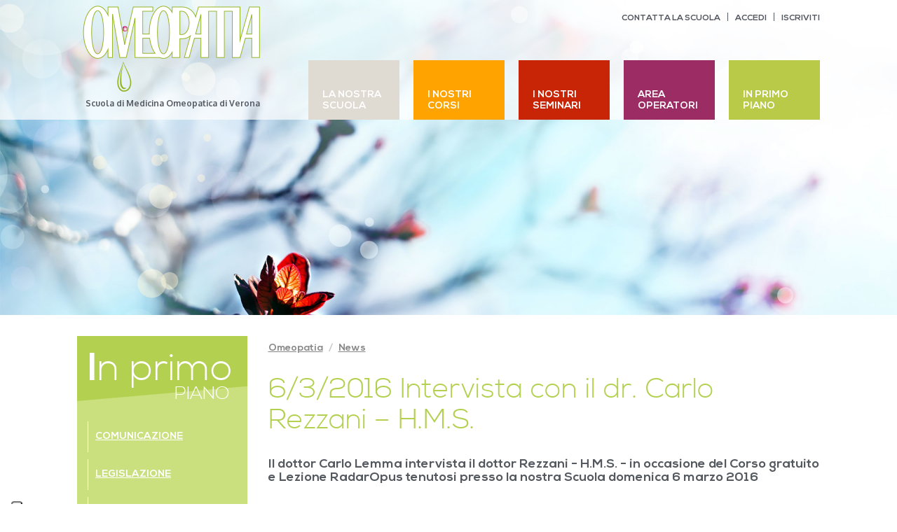

--- FILE ---
content_type: text/html; charset=UTF-8
request_url: https://omeopatia.org/632016-intervista-con-il-dr-carlo-rezzani-h-m-s/
body_size: 7581
content:
<!DOCTYPE html>
<html dir="ltr" lang="it-IT" prefix="og: https://ogp.me/ns#">
<head>
	<meta charset="UTF-8" />
	<meta http-equiv="X-UA-Compatible" content="IE=edge">
	<meta name="viewport" content="width=1100">
	
	
	<!-- Google Tag Manager -->
	<script>(function(w,d,s,l,i){w[l]=w[l]||[];w[l].push({'gtm.start':
	new Date().getTime(),event:'gtm.js'});var f=d.getElementsByTagName(s)[0],
	j=d.createElement(s),dl=l!='dataLayer'?'&l='+l:'';j.async=true;j.src=
	'https://www.googletagmanager.com/gtm.js?id='+i+dl;f.parentNode.insertBefore(j,f);
	})(window,document,'script','dataLayer','GTM-PZZZTBX');</script>
	<!-- End Google Tag Manager -->
	
	<link rel="icon" href="https://omeopatia.org/wp-content/themes/omeopatia/images/favicon/favicon.ico" />
	<link rel="stylesheet" href="https://maxcdn.bootstrapcdn.com/bootstrap/3.3.7/css/bootstrap.min.css" >
	<link href='https://fonts.googleapis.com/css?family=Oxygen:400,700' rel='stylesheet' type='text/css'>
	<link href="https://omeopatia.org/wp-content/themes/omeopatia/style.css?v=1.0.16" rel="stylesheet" media="screen" >
	
	
	<!--[if lt IE 9]>
  		<script src="https://oss.maxcdn.com/html5shiv/3.7.3/html5shiv.min.js"></script>
	<![endif]-->
	
				<script type="text/javascript" class="_iub_cs_skip">
				var _iub = _iub || {};
				_iub.csConfiguration = _iub.csConfiguration || {};
				_iub.csConfiguration.siteId = "2859058";
				_iub.csConfiguration.cookiePolicyId = "88916603";
							</script>
			<script class="_iub_cs_skip" src="https://cs.iubenda.com/autoblocking/2859058.js" fetchpriority="low"></script>
				<style>img:is([sizes="auto" i], [sizes^="auto," i]) { contain-intrinsic-size: 3000px 1500px }</style>
	
		<!-- All in One SEO 4.9.3 - aioseo.com -->
		<title>6/3/2016 Intervista con il dr. Carlo Rezzani – H.M.S.</title>
	<meta name="robots" content="max-image-preview:large" />
	<meta name="author" content="adminOmeopatia"/>
	<link rel="canonical" href="https://omeopatia.org/632016-intervista-con-il-dr-carlo-rezzani-h-m-s/" />
	<meta name="generator" content="All in One SEO (AIOSEO) 4.9.3" />
		<meta property="og:locale" content="it_IT" />
		<meta property="og:site_name" content="Scuola di Medicina Omeopatica di Verona |" />
		<meta property="og:type" content="article" />
		<meta property="og:title" content="6/3/2016 Intervista con il dr. Carlo Rezzani – H.M.S." />
		<meta property="og:url" content="https://omeopatia.org/632016-intervista-con-il-dr-carlo-rezzani-h-m-s/" />
		<meta property="article:published_time" content="2016-03-17T08:44:28+00:00" />
		<meta property="article:modified_time" content="2016-03-18T08:51:36+00:00" />
		<meta name="twitter:card" content="summary" />
		<meta name="twitter:title" content="6/3/2016 Intervista con il dr. Carlo Rezzani – H.M.S." />
		<script type="application/ld+json" class="aioseo-schema">
			{"@context":"https:\/\/schema.org","@graph":[{"@type":"Article","@id":"https:\/\/omeopatia.org\/632016-intervista-con-il-dr-carlo-rezzani-h-m-s\/#article","name":"6\/3\/2016 Intervista con il dr. Carlo Rezzani \u2013 H.M.S.","headline":"6\/3\/2016 Intervista con il dr. Carlo Rezzani  &#8211; H.M.S.","author":{"@id":"https:\/\/omeopatia.org\/author\/adminomeopatia\/#author"},"publisher":{"@id":"https:\/\/omeopatia.org\/#organization"},"image":{"@type":"ImageObject","url":"https:\/\/omeopatia.org\/wp-content\/uploads\/2016\/03\/Foto-New-Lemma-Rezzani.jpg","width":960,"height":540},"datePublished":"2016-03-17T09:44:28+01:00","dateModified":"2016-03-18T09:51:36+01:00","inLanguage":"it-IT","mainEntityOfPage":{"@id":"https:\/\/omeopatia.org\/632016-intervista-con-il-dr-carlo-rezzani-h-m-s\/#webpage"},"isPartOf":{"@id":"https:\/\/omeopatia.org\/632016-intervista-con-il-dr-carlo-rezzani-h-m-s\/#webpage"},"articleSection":"Comunicazione"},{"@type":"BreadcrumbList","@id":"https:\/\/omeopatia.org\/632016-intervista-con-il-dr-carlo-rezzani-h-m-s\/#breadcrumblist","itemListElement":[{"@type":"ListItem","@id":"https:\/\/omeopatia.org#listItem","position":1,"name":"Home","item":"https:\/\/omeopatia.org","nextItem":{"@type":"ListItem","@id":"https:\/\/omeopatia.org\/category\/comunicazione\/#listItem","name":"Comunicazione"}},{"@type":"ListItem","@id":"https:\/\/omeopatia.org\/category\/comunicazione\/#listItem","position":2,"name":"Comunicazione","item":"https:\/\/omeopatia.org\/category\/comunicazione\/","nextItem":{"@type":"ListItem","@id":"https:\/\/omeopatia.org\/632016-intervista-con-il-dr-carlo-rezzani-h-m-s\/#listItem","name":"6\/3\/2016 Intervista con il dr. Carlo Rezzani  &#8211; H.M.S."},"previousItem":{"@type":"ListItem","@id":"https:\/\/omeopatia.org#listItem","name":"Home"}},{"@type":"ListItem","@id":"https:\/\/omeopatia.org\/632016-intervista-con-il-dr-carlo-rezzani-h-m-s\/#listItem","position":3,"name":"6\/3\/2016 Intervista con il dr. Carlo Rezzani  &#8211; H.M.S.","previousItem":{"@type":"ListItem","@id":"https:\/\/omeopatia.org\/category\/comunicazione\/#listItem","name":"Comunicazione"}}]},{"@type":"Organization","@id":"https:\/\/omeopatia.org\/#organization","name":"Scuola di Medicina Omeopatica di Verona","url":"https:\/\/omeopatia.org\/"},{"@type":"Person","@id":"https:\/\/omeopatia.org\/author\/adminomeopatia\/#author","url":"https:\/\/omeopatia.org\/author\/adminomeopatia\/","name":"adminOmeopatia"},{"@type":"WebPage","@id":"https:\/\/omeopatia.org\/632016-intervista-con-il-dr-carlo-rezzani-h-m-s\/#webpage","url":"https:\/\/omeopatia.org\/632016-intervista-con-il-dr-carlo-rezzani-h-m-s\/","name":"6\/3\/2016 Intervista con il dr. Carlo Rezzani \u2013 H.M.S.","inLanguage":"it-IT","isPartOf":{"@id":"https:\/\/omeopatia.org\/#website"},"breadcrumb":{"@id":"https:\/\/omeopatia.org\/632016-intervista-con-il-dr-carlo-rezzani-h-m-s\/#breadcrumblist"},"author":{"@id":"https:\/\/omeopatia.org\/author\/adminomeopatia\/#author"},"creator":{"@id":"https:\/\/omeopatia.org\/author\/adminomeopatia\/#author"},"image":{"@type":"ImageObject","url":"https:\/\/omeopatia.org\/wp-content\/uploads\/2016\/03\/Foto-New-Lemma-Rezzani.jpg","@id":"https:\/\/omeopatia.org\/632016-intervista-con-il-dr-carlo-rezzani-h-m-s\/#mainImage","width":960,"height":540},"primaryImageOfPage":{"@id":"https:\/\/omeopatia.org\/632016-intervista-con-il-dr-carlo-rezzani-h-m-s\/#mainImage"},"datePublished":"2016-03-17T09:44:28+01:00","dateModified":"2016-03-18T09:51:36+01:00"},{"@type":"WebSite","@id":"https:\/\/omeopatia.org\/#website","url":"https:\/\/omeopatia.org\/","name":"Scuola di Medicina Omeopatica di Verona","inLanguage":"it-IT","publisher":{"@id":"https:\/\/omeopatia.org\/#organization"}}]}
		</script>
		<!-- All in One SEO -->

<link rel='dns-prefetch' href='//cdn.iubenda.com' />
<script type="text/javascript">
/* <![CDATA[ */
window._wpemojiSettings = {"baseUrl":"https:\/\/s.w.org\/images\/core\/emoji\/16.0.1\/72x72\/","ext":".png","svgUrl":"https:\/\/s.w.org\/images\/core\/emoji\/16.0.1\/svg\/","svgExt":".svg","source":{"concatemoji":"https:\/\/omeopatia.org\/wp-includes\/js\/wp-emoji-release.min.js?ver=dd31bd909fa1bd896babd951da8789a2"}};
/*! This file is auto-generated */
!function(s,n){var o,i,e;function c(e){try{var t={supportTests:e,timestamp:(new Date).valueOf()};sessionStorage.setItem(o,JSON.stringify(t))}catch(e){}}function p(e,t,n){e.clearRect(0,0,e.canvas.width,e.canvas.height),e.fillText(t,0,0);var t=new Uint32Array(e.getImageData(0,0,e.canvas.width,e.canvas.height).data),a=(e.clearRect(0,0,e.canvas.width,e.canvas.height),e.fillText(n,0,0),new Uint32Array(e.getImageData(0,0,e.canvas.width,e.canvas.height).data));return t.every(function(e,t){return e===a[t]})}function u(e,t){e.clearRect(0,0,e.canvas.width,e.canvas.height),e.fillText(t,0,0);for(var n=e.getImageData(16,16,1,1),a=0;a<n.data.length;a++)if(0!==n.data[a])return!1;return!0}function f(e,t,n,a){switch(t){case"flag":return n(e,"\ud83c\udff3\ufe0f\u200d\u26a7\ufe0f","\ud83c\udff3\ufe0f\u200b\u26a7\ufe0f")?!1:!n(e,"\ud83c\udde8\ud83c\uddf6","\ud83c\udde8\u200b\ud83c\uddf6")&&!n(e,"\ud83c\udff4\udb40\udc67\udb40\udc62\udb40\udc65\udb40\udc6e\udb40\udc67\udb40\udc7f","\ud83c\udff4\u200b\udb40\udc67\u200b\udb40\udc62\u200b\udb40\udc65\u200b\udb40\udc6e\u200b\udb40\udc67\u200b\udb40\udc7f");case"emoji":return!a(e,"\ud83e\udedf")}return!1}function g(e,t,n,a){var r="undefined"!=typeof WorkerGlobalScope&&self instanceof WorkerGlobalScope?new OffscreenCanvas(300,150):s.createElement("canvas"),o=r.getContext("2d",{willReadFrequently:!0}),i=(o.textBaseline="top",o.font="600 32px Arial",{});return e.forEach(function(e){i[e]=t(o,e,n,a)}),i}function t(e){var t=s.createElement("script");t.src=e,t.defer=!0,s.head.appendChild(t)}"undefined"!=typeof Promise&&(o="wpEmojiSettingsSupports",i=["flag","emoji"],n.supports={everything:!0,everythingExceptFlag:!0},e=new Promise(function(e){s.addEventListener("DOMContentLoaded",e,{once:!0})}),new Promise(function(t){var n=function(){try{var e=JSON.parse(sessionStorage.getItem(o));if("object"==typeof e&&"number"==typeof e.timestamp&&(new Date).valueOf()<e.timestamp+604800&&"object"==typeof e.supportTests)return e.supportTests}catch(e){}return null}();if(!n){if("undefined"!=typeof Worker&&"undefined"!=typeof OffscreenCanvas&&"undefined"!=typeof URL&&URL.createObjectURL&&"undefined"!=typeof Blob)try{var e="postMessage("+g.toString()+"("+[JSON.stringify(i),f.toString(),p.toString(),u.toString()].join(",")+"));",a=new Blob([e],{type:"text/javascript"}),r=new Worker(URL.createObjectURL(a),{name:"wpTestEmojiSupports"});return void(r.onmessage=function(e){c(n=e.data),r.terminate(),t(n)})}catch(e){}c(n=g(i,f,p,u))}t(n)}).then(function(e){for(var t in e)n.supports[t]=e[t],n.supports.everything=n.supports.everything&&n.supports[t],"flag"!==t&&(n.supports.everythingExceptFlag=n.supports.everythingExceptFlag&&n.supports[t]);n.supports.everythingExceptFlag=n.supports.everythingExceptFlag&&!n.supports.flag,n.DOMReady=!1,n.readyCallback=function(){n.DOMReady=!0}}).then(function(){return e}).then(function(){var e;n.supports.everything||(n.readyCallback(),(e=n.source||{}).concatemoji?t(e.concatemoji):e.wpemoji&&e.twemoji&&(t(e.twemoji),t(e.wpemoji)))}))}((window,document),window._wpemojiSettings);
/* ]]> */
</script>
<style id='wp-emoji-styles-inline-css' type='text/css'>

	img.wp-smiley, img.emoji {
		display: inline !important;
		border: none !important;
		box-shadow: none !important;
		height: 1em !important;
		width: 1em !important;
		margin: 0 0.07em !important;
		vertical-align: -0.1em !important;
		background: none !important;
		padding: 0 !important;
	}
</style>
<link rel='stylesheet' id='wp-block-library-css' href='https://omeopatia.org/wp-includes/css/dist/block-library/style.min.css?ver=dd31bd909fa1bd896babd951da8789a2' type='text/css' media='all' />
<style id='classic-theme-styles-inline-css' type='text/css'>
/*! This file is auto-generated */
.wp-block-button__link{color:#fff;background-color:#32373c;border-radius:9999px;box-shadow:none;text-decoration:none;padding:calc(.667em + 2px) calc(1.333em + 2px);font-size:1.125em}.wp-block-file__button{background:#32373c;color:#fff;text-decoration:none}
</style>
<link rel='stylesheet' id='aioseo/css/src/vue/standalone/blocks/table-of-contents/global.scss-css' href='https://omeopatia.org/wp-content/plugins/all-in-one-seo-pack/dist/Lite/assets/css/table-of-contents/global.e90f6d47.css?ver=4.9.3' type='text/css' media='all' />
<style id='global-styles-inline-css' type='text/css'>
:root{--wp--preset--aspect-ratio--square: 1;--wp--preset--aspect-ratio--4-3: 4/3;--wp--preset--aspect-ratio--3-4: 3/4;--wp--preset--aspect-ratio--3-2: 3/2;--wp--preset--aspect-ratio--2-3: 2/3;--wp--preset--aspect-ratio--16-9: 16/9;--wp--preset--aspect-ratio--9-16: 9/16;--wp--preset--color--black: #000000;--wp--preset--color--cyan-bluish-gray: #abb8c3;--wp--preset--color--white: #ffffff;--wp--preset--color--pale-pink: #f78da7;--wp--preset--color--vivid-red: #cf2e2e;--wp--preset--color--luminous-vivid-orange: #ff6900;--wp--preset--color--luminous-vivid-amber: #fcb900;--wp--preset--color--light-green-cyan: #7bdcb5;--wp--preset--color--vivid-green-cyan: #00d084;--wp--preset--color--pale-cyan-blue: #8ed1fc;--wp--preset--color--vivid-cyan-blue: #0693e3;--wp--preset--color--vivid-purple: #9b51e0;--wp--preset--gradient--vivid-cyan-blue-to-vivid-purple: linear-gradient(135deg,rgba(6,147,227,1) 0%,rgb(155,81,224) 100%);--wp--preset--gradient--light-green-cyan-to-vivid-green-cyan: linear-gradient(135deg,rgb(122,220,180) 0%,rgb(0,208,130) 100%);--wp--preset--gradient--luminous-vivid-amber-to-luminous-vivid-orange: linear-gradient(135deg,rgba(252,185,0,1) 0%,rgba(255,105,0,1) 100%);--wp--preset--gradient--luminous-vivid-orange-to-vivid-red: linear-gradient(135deg,rgba(255,105,0,1) 0%,rgb(207,46,46) 100%);--wp--preset--gradient--very-light-gray-to-cyan-bluish-gray: linear-gradient(135deg,rgb(238,238,238) 0%,rgb(169,184,195) 100%);--wp--preset--gradient--cool-to-warm-spectrum: linear-gradient(135deg,rgb(74,234,220) 0%,rgb(151,120,209) 20%,rgb(207,42,186) 40%,rgb(238,44,130) 60%,rgb(251,105,98) 80%,rgb(254,248,76) 100%);--wp--preset--gradient--blush-light-purple: linear-gradient(135deg,rgb(255,206,236) 0%,rgb(152,150,240) 100%);--wp--preset--gradient--blush-bordeaux: linear-gradient(135deg,rgb(254,205,165) 0%,rgb(254,45,45) 50%,rgb(107,0,62) 100%);--wp--preset--gradient--luminous-dusk: linear-gradient(135deg,rgb(255,203,112) 0%,rgb(199,81,192) 50%,rgb(65,88,208) 100%);--wp--preset--gradient--pale-ocean: linear-gradient(135deg,rgb(255,245,203) 0%,rgb(182,227,212) 50%,rgb(51,167,181) 100%);--wp--preset--gradient--electric-grass: linear-gradient(135deg,rgb(202,248,128) 0%,rgb(113,206,126) 100%);--wp--preset--gradient--midnight: linear-gradient(135deg,rgb(2,3,129) 0%,rgb(40,116,252) 100%);--wp--preset--font-size--small: 13px;--wp--preset--font-size--medium: 20px;--wp--preset--font-size--large: 36px;--wp--preset--font-size--x-large: 42px;--wp--preset--spacing--20: 0.44rem;--wp--preset--spacing--30: 0.67rem;--wp--preset--spacing--40: 1rem;--wp--preset--spacing--50: 1.5rem;--wp--preset--spacing--60: 2.25rem;--wp--preset--spacing--70: 3.38rem;--wp--preset--spacing--80: 5.06rem;--wp--preset--shadow--natural: 6px 6px 9px rgba(0, 0, 0, 0.2);--wp--preset--shadow--deep: 12px 12px 50px rgba(0, 0, 0, 0.4);--wp--preset--shadow--sharp: 6px 6px 0px rgba(0, 0, 0, 0.2);--wp--preset--shadow--outlined: 6px 6px 0px -3px rgba(255, 255, 255, 1), 6px 6px rgba(0, 0, 0, 1);--wp--preset--shadow--crisp: 6px 6px 0px rgba(0, 0, 0, 1);}:where(.is-layout-flex){gap: 0.5em;}:where(.is-layout-grid){gap: 0.5em;}body .is-layout-flex{display: flex;}.is-layout-flex{flex-wrap: wrap;align-items: center;}.is-layout-flex > :is(*, div){margin: 0;}body .is-layout-grid{display: grid;}.is-layout-grid > :is(*, div){margin: 0;}:where(.wp-block-columns.is-layout-flex){gap: 2em;}:where(.wp-block-columns.is-layout-grid){gap: 2em;}:where(.wp-block-post-template.is-layout-flex){gap: 1.25em;}:where(.wp-block-post-template.is-layout-grid){gap: 1.25em;}.has-black-color{color: var(--wp--preset--color--black) !important;}.has-cyan-bluish-gray-color{color: var(--wp--preset--color--cyan-bluish-gray) !important;}.has-white-color{color: var(--wp--preset--color--white) !important;}.has-pale-pink-color{color: var(--wp--preset--color--pale-pink) !important;}.has-vivid-red-color{color: var(--wp--preset--color--vivid-red) !important;}.has-luminous-vivid-orange-color{color: var(--wp--preset--color--luminous-vivid-orange) !important;}.has-luminous-vivid-amber-color{color: var(--wp--preset--color--luminous-vivid-amber) !important;}.has-light-green-cyan-color{color: var(--wp--preset--color--light-green-cyan) !important;}.has-vivid-green-cyan-color{color: var(--wp--preset--color--vivid-green-cyan) !important;}.has-pale-cyan-blue-color{color: var(--wp--preset--color--pale-cyan-blue) !important;}.has-vivid-cyan-blue-color{color: var(--wp--preset--color--vivid-cyan-blue) !important;}.has-vivid-purple-color{color: var(--wp--preset--color--vivid-purple) !important;}.has-black-background-color{background-color: var(--wp--preset--color--black) !important;}.has-cyan-bluish-gray-background-color{background-color: var(--wp--preset--color--cyan-bluish-gray) !important;}.has-white-background-color{background-color: var(--wp--preset--color--white) !important;}.has-pale-pink-background-color{background-color: var(--wp--preset--color--pale-pink) !important;}.has-vivid-red-background-color{background-color: var(--wp--preset--color--vivid-red) !important;}.has-luminous-vivid-orange-background-color{background-color: var(--wp--preset--color--luminous-vivid-orange) !important;}.has-luminous-vivid-amber-background-color{background-color: var(--wp--preset--color--luminous-vivid-amber) !important;}.has-light-green-cyan-background-color{background-color: var(--wp--preset--color--light-green-cyan) !important;}.has-vivid-green-cyan-background-color{background-color: var(--wp--preset--color--vivid-green-cyan) !important;}.has-pale-cyan-blue-background-color{background-color: var(--wp--preset--color--pale-cyan-blue) !important;}.has-vivid-cyan-blue-background-color{background-color: var(--wp--preset--color--vivid-cyan-blue) !important;}.has-vivid-purple-background-color{background-color: var(--wp--preset--color--vivid-purple) !important;}.has-black-border-color{border-color: var(--wp--preset--color--black) !important;}.has-cyan-bluish-gray-border-color{border-color: var(--wp--preset--color--cyan-bluish-gray) !important;}.has-white-border-color{border-color: var(--wp--preset--color--white) !important;}.has-pale-pink-border-color{border-color: var(--wp--preset--color--pale-pink) !important;}.has-vivid-red-border-color{border-color: var(--wp--preset--color--vivid-red) !important;}.has-luminous-vivid-orange-border-color{border-color: var(--wp--preset--color--luminous-vivid-orange) !important;}.has-luminous-vivid-amber-border-color{border-color: var(--wp--preset--color--luminous-vivid-amber) !important;}.has-light-green-cyan-border-color{border-color: var(--wp--preset--color--light-green-cyan) !important;}.has-vivid-green-cyan-border-color{border-color: var(--wp--preset--color--vivid-green-cyan) !important;}.has-pale-cyan-blue-border-color{border-color: var(--wp--preset--color--pale-cyan-blue) !important;}.has-vivid-cyan-blue-border-color{border-color: var(--wp--preset--color--vivid-cyan-blue) !important;}.has-vivid-purple-border-color{border-color: var(--wp--preset--color--vivid-purple) !important;}.has-vivid-cyan-blue-to-vivid-purple-gradient-background{background: var(--wp--preset--gradient--vivid-cyan-blue-to-vivid-purple) !important;}.has-light-green-cyan-to-vivid-green-cyan-gradient-background{background: var(--wp--preset--gradient--light-green-cyan-to-vivid-green-cyan) !important;}.has-luminous-vivid-amber-to-luminous-vivid-orange-gradient-background{background: var(--wp--preset--gradient--luminous-vivid-amber-to-luminous-vivid-orange) !important;}.has-luminous-vivid-orange-to-vivid-red-gradient-background{background: var(--wp--preset--gradient--luminous-vivid-orange-to-vivid-red) !important;}.has-very-light-gray-to-cyan-bluish-gray-gradient-background{background: var(--wp--preset--gradient--very-light-gray-to-cyan-bluish-gray) !important;}.has-cool-to-warm-spectrum-gradient-background{background: var(--wp--preset--gradient--cool-to-warm-spectrum) !important;}.has-blush-light-purple-gradient-background{background: var(--wp--preset--gradient--blush-light-purple) !important;}.has-blush-bordeaux-gradient-background{background: var(--wp--preset--gradient--blush-bordeaux) !important;}.has-luminous-dusk-gradient-background{background: var(--wp--preset--gradient--luminous-dusk) !important;}.has-pale-ocean-gradient-background{background: var(--wp--preset--gradient--pale-ocean) !important;}.has-electric-grass-gradient-background{background: var(--wp--preset--gradient--electric-grass) !important;}.has-midnight-gradient-background{background: var(--wp--preset--gradient--midnight) !important;}.has-small-font-size{font-size: var(--wp--preset--font-size--small) !important;}.has-medium-font-size{font-size: var(--wp--preset--font-size--medium) !important;}.has-large-font-size{font-size: var(--wp--preset--font-size--large) !important;}.has-x-large-font-size{font-size: var(--wp--preset--font-size--x-large) !important;}
:where(.wp-block-post-template.is-layout-flex){gap: 1.25em;}:where(.wp-block-post-template.is-layout-grid){gap: 1.25em;}
:where(.wp-block-columns.is-layout-flex){gap: 2em;}:where(.wp-block-columns.is-layout-grid){gap: 2em;}
:root :where(.wp-block-pullquote){font-size: 1.5em;line-height: 1.6;}
</style>

<script  type="text/javascript" class=" _iub_cs_skip" type="text/javascript" id="iubenda-head-inline-scripts-0">
/* <![CDATA[ */

var _iub = _iub || [];
_iub.csConfiguration = {"siteId":2859058,"cookiePolicyId":88916603,"lang":"it"};
/* ]]> */
</script>
<script  type="text/javascript" src="//cdn.iubenda.com/cs/iubenda_cs.js" charset="UTF-8" async="async" class=" _iub_cs_skip" type="text/javascript" src="//cdn.iubenda.com/cs/iubenda_cs.js?ver=3.12.5" id="iubenda-head-scripts-1-js"></script>
<script type="text/javascript" src="https://omeopatia.org/wp-includes/js/jquery/jquery.min.js?ver=3.7.1" id="jquery-core-js"></script>
<script type="text/javascript" src="https://omeopatia.org/wp-includes/js/jquery/jquery-migrate.min.js?ver=3.4.1" id="jquery-migrate-js"></script>
<link rel="https://api.w.org/" href="https://omeopatia.org/wp-json/" /><link rel="alternate" title="JSON" type="application/json" href="https://omeopatia.org/wp-json/wp/v2/posts/2805" /><link rel="alternate" title="oEmbed (JSON)" type="application/json+oembed" href="https://omeopatia.org/wp-json/oembed/1.0/embed?url=https%3A%2F%2Fomeopatia.org%2F632016-intervista-con-il-dr-carlo-rezzani-h-m-s%2F" />
<link rel="alternate" title="oEmbed (XML)" type="text/xml+oembed" href="https://omeopatia.org/wp-json/oembed/1.0/embed?url=https%3A%2F%2Fomeopatia.org%2F632016-intervista-con-il-dr-carlo-rezzani-h-m-s%2F&#038;format=xml" />
	
		
	<!--Consent Solution di iubenda -->
	<script type="text/javascript">var _iub = _iub || {}; _iub.cons_instructions = _iub.cons_instructions || []; _iub.cons_instructions.push(["init", {api_key: "orT4Ouv6YUBZKK86I4F2bS2PNUPKtUFp"}]);</script><script type="text/javascript" src="https://cdn.iubenda.com/cons/iubenda_cons.js" async></script>
	<!--Fine Consent Solution di iubenda -->

</head>
<body class="wp-singular post-template-default single single-post postid-2805 single-format-standard wp-theme-omeopatia">

	<!-- Google Tag Manager (noscript) -->
	<noscript><iframe src="https://www.googletagmanager.com/ns.html?id=GTM-PZZZTBX"
	height="0" width="0" style="display:none;visibility:hidden"></iframe></noscript>
	<!-- End Google Tag Manager (noscript) -->

    <header id="masthead" >
    	<div class="bk">
	        <div class="container">
			    <div class="row" >
			        <div class="col-xs-12 relative" >

				        <a id="logoTop" class="logo" href="https://omeopatia.org/" title="Scuola di Medicina Omeopatica di Verona" >
				            <img src="https://omeopatia.org/wp-content/themes/omeopatia/images/logo-omeopatia.png" width="272" height="134" />
				            <span>Scuola di Medicina Omeopatica di Verona</span>
				        </a>

				        <div id="boxSearchLang" >
					        					        <ul id="menu-top" class="">
					        	<li><a href="https://omeopatia.org/contatti-info-e-contatti/">Contatta la scuola</a></li>
					        									<li><a href="https://omeopatia.org/scuola-di-omeopatia/accedi-allarea-riservata/" >Accedi</a></li>
								<li><a href="https://omeopatia.org/scuola-di-omeopatia/iscriviti-alla-scuola-di-omeopatia/" >Iscriviti</a></li>
															</ul>
					        				        </div>

	        		</div>
	        	</div>
	        </div>

	        <nav id="site-navigation" class="main-navigation" role="navigation" >
	            <div class="boxMenuPrincipale"><ul id="menu-principale" class=""><li id="menu-item-1566" class="menu-item menu-item-type-post_type menu-item-object-page current-post-parent menu-item-has-children menu-item-1566"><a href="https://omeopatia.org/storia-della-scuola/"><span>La nostra scuola</span></a>
<ul class="sub-menu">
	<li id="menu-item-974" class="menu-item menu-item-type-post_type menu-item-object-page current-post-parent menu-item-974"><a href="https://omeopatia.org/storia-della-scuola/"><span>Storia della scuola</span></a></li>
	<li id="menu-item-1829" class="menu-item menu-item-type-post_type menu-item-object-page menu-item-1829"><a href="https://omeopatia.org/attivita-scientifica-tesi-degli-studenti-della-scuola/"><span>Tesi degli studenti</span></a></li>
	<li id="menu-item-1785" class="menu-item menu-item-type-post_type menu-item-object-page menu-item-1785"><a href="https://omeopatia.org/strutture-convenzionate/"><span>Strutture convenzionate</span></a></li>
	<li id="menu-item-1834" class="menu-item menu-item-type-post_type menu-item-object-page menu-item-1834"><a href="https://omeopatia.org/contatti-info-e-contatti/"><span>Info e contatti</span></a></li>
	<li id="menu-item-4758" class="menu-item menu-item-type-post_type menu-item-object-page menu-item-4758"><a href="https://omeopatia.org/contatti-info-e-contatti/come-raggiungerci/"><span>Come raggiungerci</span></a></li>
</ul>
</li>
<li id="menu-item-964" class="menu-item menu-item-type-post_type menu-item-object-page menu-item-has-children menu-item-964"><a href="https://omeopatia.org/scuola-di-omeopatia/corsi/"><span>I nostri Corsi</span></a>
<ul class="sub-menu">
	<li id="menu-item-982" class="menu-item menu-item-type-post_type menu-item-object-page menu-item-982"><a href="https://omeopatia.org/scuola-di-omeopatia/corsi/"><span>I Corsi</span></a></li>
	<li id="menu-item-981" class="menu-item menu-item-type-post_type menu-item-object-page menu-item-981"><a href="https://omeopatia.org/scuola-di-omeopatia/segreteria/"><span>Segreteria</span></a></li>
	<li id="menu-item-979" class="menu-item menu-item-type-post_type menu-item-object-page menu-item-979"><a href="https://omeopatia.org/scuola-di-omeopatia/regolamento-studenti/"><span>Regolamento studenti</span></a></li>
	<li id="menu-item-980" class="menu-item menu-item-type-post_type menu-item-object-page menu-item-980"><a href="https://omeopatia.org/scuola-di-omeopatia/docenti/"><span>Docenti</span></a></li>
</ul>
</li>
<li id="menu-item-965" class="menu-item menu-item-type-post_type menu-item-object-page menu-item-965"><a href="https://omeopatia.org/scuola-di-omeopatia/seminari/"><span>I Nostri Seminari</span></a></li>
<li id="menu-item-1571" class="menu-item menu-item-type-taxonomy menu-item-object-tipologia menu-item-has-children menu-item-1571"><a href="https://omeopatia.org/tipologia/medici/"><span>Area operatori</span></a>
<ul class="sub-menu">
	<li id="menu-item-1577" class="menu-item menu-item-type-post_type menu-item-object-page menu-item-1577"><a href="https://omeopatia.org/diventare-omeopata-introduzione/"><span>Diventare omeopata</span></a></li>
	<li id="menu-item-984" class="menu-item menu-item-type-taxonomy menu-item-object-tipologia menu-item-984"><a href="https://omeopatia.org/tipologia/medici/"><span>Medici</span></a></li>
	<li id="menu-item-985" class="menu-item menu-item-type-taxonomy menu-item-object-tipologia menu-item-985"><a href="https://omeopatia.org/tipologia/veterinari/"><span>Veterinari</span></a></li>
	<li id="menu-item-983" class="menu-item menu-item-type-taxonomy menu-item-object-tipologia menu-item-983"><a href="https://omeopatia.org/tipologia/farmacisti/"><span>Farmacisti</span></a></li>
</ul>
</li>
<li id="menu-item-1611" class="menu-item menu-item-type-taxonomy menu-item-object-category current-post-ancestor current-menu-parent current-post-parent menu-item-has-children menu-item-1611"><a href="https://omeopatia.org/category/comunicazione/"><span>In Primo Piano</span></a>
<ul class="sub-menu">
	<li id="menu-item-1211" class="menu-item menu-item-type-taxonomy menu-item-object-category current-post-ancestor current-menu-parent current-post-parent menu-item-1211"><a href="https://omeopatia.org/category/comunicazione/"><span>Comunicazione</span></a></li>
	<li id="menu-item-1214" class="menu-item menu-item-type-taxonomy menu-item-object-category menu-item-1214"><a href="https://omeopatia.org/category/rassegna-stampa/"><span>Rassegna stampa</span></a></li>
	<li id="menu-item-1212" class="menu-item menu-item-type-taxonomy menu-item-object-category menu-item-1212"><a href="https://omeopatia.org/category/legislazione/"><span>Legislazione</span></a></li>
</ul>
</li>
</ul></div>	        </nav><!-- #site-navigation -->
       </div>
       <div id="socialHead">
           <div class="fb-like" data-href="https://www.facebook.com/scuoladimedicinaomeopaticadiverona" data-layout="button_count" data-action="like" data-show-faces="false" data-share="false"></div>
       </div>
    </header><!-- #masthead -->
    <div id="page" class="pageNews" >
    <div class="container">
    	    	
	    <div class="row" >
	        <div class="col-xs-9 col-xs-push-3" >
	            
	            <div class="row" >
    <div class="col-xs-12" >
    	<ol id="breadcrumb" class="breadcrumb">
			<li class="home"><a href="https://omeopatia.org/">Omeopatia</a></li>
			                <li><a href="">News</a></li>
             		  	
		</ol>
    </div>
</div>

	        	
	            	            <article id="post-2805" class="post-2805 post type-post status-publish format-standard has-post-thumbnail hentry category-comunicazione">
	            	<h1 class="titoloPagina" >6/3/2016 Intervista con il dr. Carlo Rezzani  &#8211; H.M.S.</h1>
	            	<h2 id="sottoTitoloCorso" >Il dottor Carlo Lemma intervista il dottor Rezzani - H.M.S. - in occasione del Corso gratuito e Lezione RadarOpus tenutosi presso la nostra Scuola domenica 6 marzo 2016</h2>	            	<br>
	                <div class="entry-content"><div class="fb-video" 
data-href="https://www.facebook.com/scuoladimedicinaomeopaticadiverona/videos/475437655986795" 
data-width="787" 
data-allowfullscreen="true" 
data-autoplay="true"></div>
</div>
	                
	                	                
	            </article><!-- #post -->
	            	        </div>
	        
	        <div class="col-xs-3 col-xs-pull-9" >
	        	











<div id="boxNewsSidebar" class="boxSidebar" >
    <div class="box" >
        <div class="titoloNewsSidebar" ><span class="firstRow" >In primo</span> <span class="secondRow">piano</span></div>
        
                <ul class="sottomenu" >
                                    <li id="linkTerm2" class="linkTerm" >
                <a href="https://omeopatia.org/category/comunicazione/" title="Comunicazione" >
                    Comunicazione                </a>
            </li>
                        <li id="linkTerm4" class="linkTerm" >
                <a href="https://omeopatia.org/category/legislazione/" title="Legislazione" >
                    Legislazione                </a>
            </li>
                        <li id="linkTerm45" class="linkTerm" >
                <a href="https://omeopatia.org/category/rassegna-stampa/" title="Rassegna stampa" >
                    Rassegna stampa                </a>
            </li>
                
        </ul>
         
    </div>  
</div>

<div id="boxBannerDiventaOmeopata" class="boxSidebar" >
	<a href="https://omeopatia.org/diventare-omeopata-introduzione/" >
		<img src="https://omeopatia.org/wp-content/themes/omeopatia/images/banner-diventa-omeopata.gif" width="243" height="243" />
	</a>
</div>


		        </div>
	        
	    </div>
	</div>    
</div>
	<footer id="footer" role="contentinfo" class="container" >
        <div class="row" >

    		<div class="col-xs-4" >
       			<a class="logo" href="https://omeopatia.org/" title="Scuola di Medicina Omeopatica di Verona" >
		            <img src="https://omeopatia.org/wp-content/themes/omeopatia/images/logo-omeopatia.png" width="272" height="134" />
		            <span>Scuola di Medicina Omeopatica di Verona</span>
		        </a>
       		</div>

       		<div class="col-xs-8" >
       			<div id="titoloFooter" class="txtHighlight">Contatta la <strong>Scuola</strong><br>di <strong>Medicina Omeopatica</strong></div>

       			<p id="contattiFooter">
       				<span class="glyphicon glyphicon-earphone"></span> Telefono e Fax: +39 045 8030926
       				<span class="glyphicon glyphicon-phone"></span> 329 4744580
       				<span class="glyphicon glyphicon-envelope"></span> <a href="mailto:info@omeopatia.org">info@omeopatia.org</a>
       			</p>

       			<p id="datiFooter">Scuola Omeopatica di Verona - Vicolo dietro Santi Apostoli, 2 - 37121 Verona - Italy - P.I. 02073850238<br>
       			Copyright 2026 -
						<a href="https://omeopatia.org/privacy-e-note-legali/" class="no-cookie-law" title="privacy">Privacy Policy</a> - 
            <a href="https://omeopatia.org/cookie-policy/" class="no-cookie-law" title="privacy">Cookie Policy</a> - 
						<a href="https://omeopatia.org/informative/" class="no-cookie-law" title="informative">Informative</a> -
						<a href="https://novity.it" title="Communication & Events Agency Brescia" rel="noopener" target="_blank">Credits</a></p>
       		</div>

		</div>

		<a id="tornaSu" href="#masthead" >Torna Su</a>
	</footer>

<script type="speculationrules">
{"prefetch":[{"source":"document","where":{"and":[{"href_matches":"\/*"},{"not":{"href_matches":["\/wp-*.php","\/wp-admin\/*","\/wp-content\/uploads\/*","\/wp-content\/*","\/wp-content\/plugins\/*","\/wp-content\/themes\/omeopatia\/*","\/*\\?(.+)"]}},{"not":{"selector_matches":"a[rel~=\"nofollow\"]"}},{"not":{"selector_matches":".no-prefetch, .no-prefetch a"}}]},"eagerness":"conservative"}]}
</script>
<script type="text/javascript" id="iubenda-forms-js-extra">
/* <![CDATA[ */
var iubFormParams = [];
/* ]]> */
</script>
<script type="text/javascript" src="https://omeopatia.org/wp-content/plugins/iubenda-cookie-law-solution/assets/js/frontend.js?ver=3.12.5" id="iubenda-forms-js"></script>
<script type="text/javascript" src="//cdn.iubenda.com/cons/iubenda_cons.js?ver=3.12.5" id="iubenda-cons-cdn-js"></script>
<script type="text/javascript" id="iubenda-cons-js-extra">
/* <![CDATA[ */
var iubConsParams = {"api_key":"orT4Ouv6YUBZKK86I4F2bS2PNUPKtUFp","log_level":"error","logger":"console","send_from_local_storage_at_load":"true"};
/* ]]> */
</script>
<script type="text/javascript" src="https://omeopatia.org/wp-content/plugins/iubenda-cookie-law-solution/assets/js/cons.js?ver=3.12.5" id="iubenda-cons-js"></script>
</body>
</html>
